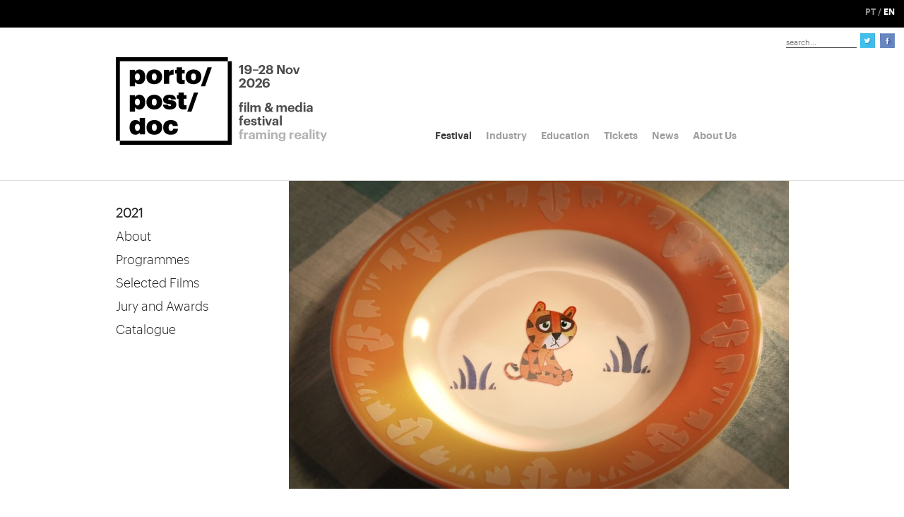

--- FILE ---
content_type: text/html; charset=utf-8
request_url: https://portopostdoc.com/home-en/festival/2021/view?id=1210
body_size: 4327
content:
<!doctype html>
<html class="no-js" lang="en-US" xml:lang="en-US" xmlns="https://www.w3.org/1999/xhtml" xmlns:og="https://ogp.me/ns#" xmlns:fb="https://www.facebook.com/2008/fbml">
    <head>
    	<!-- Global site tag (gtag.js) - Google Analytics -->
			<script async src="https://www.googletagmanager.com/gtag/js?id=UA-119870745-1"></script>
			<script>
			  window.dataLayer = window.dataLayer || [];
			  function gtag(){dataLayer.push(arguments);}
			  gtag('js', new Date());

			  gtag('config', 'UA-119870745-1');
			</script>
			<script data-ad-client="ca-pub-4314452672430604" async src="https://pagead2.googlesyndication.com/pagead/js/adsbygoogle.js"></script>

			<!-- FB OpenGraph -->
			
				
					<title>Porto/Post/Doc - Tiger</title>
					<meta property="og:title" content="Porto/Post/Doc - Tiger"/>
					<meta property="og:type" content="article"/>
					<meta property="og:image" content="https://portopostdoc.com/assets/img-FilmesNaBaixa/100876498-Tiger-adobespark.jpg"/>
				
			
			
			<link rel="icon" type="image/png" href="/favicon.png" />
			<base href="https://portopostdoc.com/"><!--[if lte IE 6]></base><![endif]-->
			<title></title>
<meta name="generator" content="SilverStripe - http://silverstripe.org" />
<meta http-equiv="Content-type" content="text/html; charset=utf-8" />
<link rel="alternate" type="text/html" title="" hreflang="en-US" href="https://portopostdoc.com/home-en/festival/2021/view/" />

	        <meta charset="utf-8">
	        <meta http-equiv="X-UA-Compatible" content="IE=edge">
	        <meta name="description" content="">
	        <meta name="viewport" content="width=device-width, initial-scale=1">

	        <!-- Place favicon.ico and apple-touch-icon(s) in the root directory -->

			<link rel="stylesheet" href="/themes/simple/css/portopostdoc.css">
    </head>
    <body>
		<header id="header"> 
	<div class="black-row-wrapper ">
		
		<div class="row black-row full-width">
			<a id="content-menu" class="nav-toggle left small-1" href="/home-en/festival/2021/view?id=1210#sidemenu"><span></span></a>
			<div class="right small-1 medium-1 columns text-right">
				
			</div>
			<div class="right small-1 columns text-center">
				<div class="language-container">
					
					<a class="language-link" href="/">PT</a> / <a class="language-link selected">EN</a>
					
				</div>
			</div>
		</div>
	</div>
	</div>
	<div class="row full-width" id="white-row">
		<div class="small-3 medium-2 large-2 columns right">
			<div id="search-bar">
				<div class="search-input-wrapper left">
					<form name="form1" action="/home-en/SearchForm" method="get" enctype="application/x-www-form-urlencoded">
						<input id="search-input"
								name="Search"
								type="search"
								style="padding-bottom: 0px;"
								placeholder="search...">
					</form>
				</div>
				<div class="left" style="margin-top: 1px;">
					<a href="https://twitter.com/portopostdoc" target="_blank"><span class="icon twitter left"></span></a>
					<a href="https://www.facebook.com/portopostdoc" target="_blank"><span class="icon facebook right"></span></a>
				</div>
			</div>
		</div>
	</div>
</header>

<section class="top-section row">
	<div class="top-section-columns large-4 large-centered columns">
		<a class="main-icon-link" href="/home-en">
			<img src="/themes/simple/img/main_icon.png" class="main-icon" alt="PortoPostDoc"/>
		</a>
		<nav class="horizontal-navigation">
			<ul>
				
					
						<li class="nav-item section">
							
								<span class="nav-item-link">Festival</span>
							

							<!-- Há Filmes Na Baixa! -->
							
								
								<ul class="sub-item-list">
									<div class="white-box"></div>
									<!-- Festival -->
									
										
											<li class="sub-item menu-header" data-position="1"><a class="sub-item-link" href="/home/festival/2024/sobre/">2026</a></li>
											
												<div class="menu-children" data-position="1" style="display: none;">
													
													<li class="sub-item" style="padding: 0 0 0 8px;"><a class="sub-item-link" href="/home-en/festival/2026-en-us/opencall/">Open Call</a></li>
													
												</div>
											
										
											<li class="sub-item menu-header" data-position="2"><a class="sub-item-link" href="/home/festival/2024/sobre/">2025</a></li>
											
												<div class="menu-children" data-position="2" style="display: none;">
													
													<li class="sub-item" style="padding: 0 0 0 8px;"><a class="sub-item-link" href="/home-en/festival/2025/about/">About</a></li>
													
													<li class="sub-item" style="padding: 0 0 0 8px;"><a class="sub-item-link" href="/home-en/festival/2025/daily-programme/">Daily Programme</a></li>
													
													<li class="sub-item" style="padding: 0 0 0 8px;"><a class="sub-item-link" href="/home-en/festival/2025/programmes/">Programmes</a></li>
													
													<li class="sub-item" style="padding: 0 0 0 8px;"><a class="sub-item-link" href="/home-en/festival/2025/selected-films/">Selected Films</a></li>
													
													<li class="sub-item" style="padding: 0 0 0 8px;"><a class="sub-item-link" href="/home-en/festival/2025/juries-and-awards/">Juries and Awards</a></li>
													
													<li class="sub-item" style="padding: 0 0 0 8px;"><a class="sub-item-link" href="/home-en/festival/2025/catalogue/">Catalogue</a></li>
													
													<li class="sub-item" style="padding: 0 0 0 8px;"><a class="sub-item-link" href="/home-en/festival/2025/newspaper/">Newspaper</a></li>
													
													<li class="sub-item" style="padding: 0 0 0 8px;"><a class="sub-item-link" href="/home-en/festival/2025/festival-venues/">Festival Venues</a></li>
													
												</div>
											
										
											<li class="sub-item menu-header" data-position="3"><a class="sub-item-link" href="/home-en/festival/2024/about/">2024</a></li>
											
												<div class="menu-children" data-position="3" style="display: none;">
													
													<li class="sub-item" style="padding: 0 0 0 8px;"><a class="sub-item-link" href="/home-en/festival/2024/about/">About</a></li>
													
													<li class="sub-item" style="padding: 0 0 0 8px;"><a class="sub-item-link" href="/home-en/festival/2024/programmes/">Programmes</a></li>
													
													<li class="sub-item" style="padding: 0 0 0 8px;"><a class="sub-item-link" href="/home-en/festival/2024/selected-films/">Selected Films</a></li>
													
													<li class="sub-item" style="padding: 0 0 0 8px;"><a class="sub-item-link" href="/home-en/festival/2024/juries-and-awards/">Juries and Awards</a></li>
													
													<li class="sub-item" style="padding: 0 0 0 8px;"><a class="sub-item-link" href="/home-en/festival/2024/catalogue/">Catalogue</a></li>
													
												</div>
											
										
											<li class="sub-item menu-header" data-position="4"><a class="sub-item-link" href="/home-en/festival/2023/about/">2023</a></li>
											
												<div class="menu-children" data-position="4" style="display: none;">
													
													<li class="sub-item" style="padding: 0 0 0 8px;"><a class="sub-item-link" href="/home-en/festival/2023/about/">About</a></li>
													
													<li class="sub-item" style="padding: 0 0 0 8px;"><a class="sub-item-link" href="/home-en/festival/2023/programmes/">Programmes</a></li>
													
													<li class="sub-item" style="padding: 0 0 0 8px;"><a class="sub-item-link" href="/home-en/festival/2023/selected-films/">Selected Films</a></li>
													
													<li class="sub-item" style="padding: 0 0 0 8px;"><a class="sub-item-link" href="/home-en/festival/2023/jury-and-awards/">Jury and Awards</a></li>
													
													<li class="sub-item" style="padding: 0 0 0 8px;"><a class="sub-item-link" href="/home-en/festival/2023/catalogue/">Catalogue</a></li>
													
												</div>
											
										
											<li class="sub-item menu-header" data-position="5"><a class="sub-item-link" href="/home-en/festival/2022/about/">2022</a></li>
											
												<div class="menu-children" data-position="5" style="display: none;">
													
													<li class="sub-item" style="padding: 0 0 0 8px;"><a class="sub-item-link" href="/home-en/festival/2022/about/">About</a></li>
													
													<li class="sub-item" style="padding: 0 0 0 8px;"><a class="sub-item-link" href="/home-en/festival/2022/programmes/">Programmes</a></li>
													
													<li class="sub-item" style="padding: 0 0 0 8px;"><a class="sub-item-link" href="/home-en/festival/2022/selected-films/">Selected Films</a></li>
													
													<li class="sub-item" style="padding: 0 0 0 8px;"><a class="sub-item-link" href="/home-en/festival/2022/juries-and-awards/">Juries and Awards</a></li>
													
													<li class="sub-item" style="padding: 0 0 0 8px;"><a class="sub-item-link" href="/home-en/festival/2022/catalogue/">Catalogue</a></li>
													
												</div>
											
										
											<li class="sub-item menu-header" data-position="6"><a class="sub-item-link" href="/home-en/festival/2020/about/">2021</a></li>
											
												<div class="menu-children" data-position="6" style="display: none;">
													
													<li class="sub-item" style="padding: 0 0 0 8px;"><a class="sub-item-link" href="/home-en/festival/2021/about/">About</a></li>
													
													<li class="sub-item" style="padding: 0 0 0 8px;"><a class="sub-item-link" href="/home-en/festival/2021/programmes/">Programmes</a></li>
													
													<li class="sub-item" style="padding: 0 0 0 8px;"><a class="sub-item-link" href="/home-en/festival/2021/selected-films/">Selected Films</a></li>
													
													<li class="sub-item" style="padding: 0 0 0 8px;"><a class="sub-item-link" href="/home-en/festival/2021/jury/">Jury and Awards</a></li>
													
													<li class="sub-item" style="padding: 0 0 0 8px;"><a class="sub-item-link" href="/home-en/festival/2021/catalogue/">Catalogue</a></li>
													
												</div>
											
										
											<li class="sub-item menu-header" data-position="7"><a class="sub-item-link" href="/home-en/festival/2020/about/">2020</a></li>
											
												<div class="menu-children" data-position="7" style="display: none;">
													
													<li class="sub-item" style="padding: 0 0 0 8px;"><a class="sub-item-link" href="/home-en/festival/2020/about/">About</a></li>
													
													<li class="sub-item" style="padding: 0 0 0 8px;"><a class="sub-item-link" href="/home-en/festival/2020/programmes/">Programmes</a></li>
													
													<li class="sub-item" style="padding: 0 0 0 8px;"><a class="sub-item-link" href="/home-en/festival/2020/selected-films/">Selected Films</a></li>
													
													<li class="sub-item" style="padding: 0 0 0 8px;"><a class="sub-item-link" href="/home-en/festival/2020/jury/">Jury and Awards</a></li>
													
													<li class="sub-item" style="padding: 0 0 0 8px;"><a class="sub-item-link" href="/home-en/festival/2020/catalogue/">Catalogue</a></li>
													
												</div>
											
										
											<li class="sub-item menu-header" data-position="8"><a class="sub-item-link" href="/home-en/festival/2019/about/">2019</a></li>
											
												<div class="menu-children" data-position="8" style="display: none;">
													
													<li class="sub-item" style="padding: 0 0 0 8px;"><a class="sub-item-link" href="/home-en/festival/2019/about/">About</a></li>
													
													<li class="sub-item" style="padding: 0 0 0 8px;"><a class="sub-item-link" href="/home-en/festival/2019/programmes/">Programme</a></li>
													
													<li class="sub-item" style="padding: 0 0 0 8px;"><a class="sub-item-link" href="/home-en/festival/2019/selected-films/">Selected Films</a></li>
													
													<li class="sub-item" style="padding: 0 0 0 8px;"><a class="sub-item-link" href="/home-en/festival/2019/jury/">Jury and Awards</a></li>
													
													<li class="sub-item" style="padding: 0 0 0 8px;"><a class="sub-item-link" href="/home-en/festival/2019/catalogue/">Catalogue</a></li>
													
												</div>
											
										
											<li class="sub-item menu-header" data-position="9"><a class="sub-item-link" href="/home/festival/2017/sobre/">2018</a></li>
											
												<div class="menu-children" data-position="9" style="display: none;">
													
													<li class="sub-item" style="padding: 0 0 0 8px;"><a class="sub-item-link" href="/home-en/festival/2018/about/">About</a></li>
													
													<li class="sub-item" style="padding: 0 0 0 8px;"><a class="sub-item-link" href="/home-en/festival/2018/programmes/">Programme</a></li>
													
													<li class="sub-item" style="padding: 0 0 0 8px;"><a class="sub-item-link" href="/home-en/festival/2018/selected-films/">Selected Films</a></li>
													
													<li class="sub-item" style="padding: 0 0 0 8px;"><a class="sub-item-link" href="/home-en/festival/2018/jury/">Jury and Awards</a></li>
													
													<li class="sub-item" style="padding: 0 0 0 8px;"><a class="sub-item-link" href="/home-en/festival/2018/catalogue/">Catalogue</a></li>
													
												</div>
											
										
											<li class="sub-item menu-header" data-position="10"><a class="sub-item-link" href="/home-en/festival/2017/about/">2017</a></li>
											
												<div class="menu-children" data-position="10" style="display: none;">
													
													<li class="sub-item" style="padding: 0 0 0 8px;"><a class="sub-item-link" href="/home-en/festival/2017/about/">About</a></li>
													
													<li class="sub-item" style="padding: 0 0 0 8px;"><a class="sub-item-link" href="/home-en/festival/2017/programmes/">Programmes</a></li>
													
													<li class="sub-item" style="padding: 0 0 0 8px;"><a class="sub-item-link" href="/home-en/festival/2017/selected-films/">Selected Films</a></li>
													
													<li class="sub-item" style="padding: 0 0 0 8px;"><a class="sub-item-link" href="/home-en/festival/2017/jury-and-awards/">Jury and Awards</a></li>
													
													<li class="sub-item" style="padding: 0 0 0 8px;"><a class="sub-item-link" href="/home-en/festival/2017/catalogue/">Catalogue</a></li>
													
												</div>
											
										
											<li class="sub-item menu-header" data-position="11"><a class="sub-item-link" href="/home-en/festival/2015/about/">2016</a></li>
											
												<div class="menu-children" data-position="11" style="display: none;">
													
													<li class="sub-item" style="padding: 0 0 0 8px;"><a class="sub-item-link" href="/home-en/festival/2016/about/">About</a></li>
													
													<li class="sub-item" style="padding: 0 0 0 8px;"><a class="sub-item-link" href="/home-en/festival/2016/programmes/">Programmes</a></li>
													
													<li class="sub-item" style="padding: 0 0 0 8px;"><a class="sub-item-link" href="/home-en/festival/2016/selected-films/">Selected Films</a></li>
													
													<li class="sub-item" style="padding: 0 0 0 8px;"><a class="sub-item-link" href="/home-en/festival/2016/jury/">Jury and Awards</a></li>
													
													<li class="sub-item" style="padding: 0 0 0 8px;"><a class="sub-item-link" href="/home-en/festival/2016/catalogue/">Catalogue</a></li>
													
												</div>
											
										
											<li class="sub-item menu-header" data-position="12"><a class="sub-item-link" href="/home-en/festival/2015/about/">2015</a></li>
											
												<div class="menu-children" data-position="12" style="display: none;">
													
													<li class="sub-item" style="padding: 0 0 0 8px;"><a class="sub-item-link" href="/home-en/festival/2015/about/">About</a></li>
													
													<li class="sub-item" style="padding: 0 0 0 8px;"><a class="sub-item-link" href="/home-en/festival/2015/programmes/">Programmes</a></li>
													
													<li class="sub-item" style="padding: 0 0 0 8px;"><a class="sub-item-link" href="/home-en/festival/2015/selected-films/">Selected Films</a></li>
													
													<li class="sub-item" style="padding: 0 0 0 8px;"><a class="sub-item-link" href="/home-en/festival/2015/catalogue/">Catalogue</a></li>
													
													<li class="sub-item" style="padding: 0 0 0 8px;"><a class="sub-item-link" href="/home-en/festival/2015/premios/">Jury and Awards</a></li>
													
												</div>
											
										
											<li class="sub-item menu-header" data-position="13"><a class="sub-item-link" href="/home-en/festival/2014/about/">2014</a></li>
											
												<div class="menu-children" data-position="13" style="display: none;">
													
													<li class="sub-item" style="padding: 0 0 0 8px;"><a class="sub-item-link" href="/home-en/festival/2014/about/">About</a></li>
													
													<li class="sub-item" style="padding: 0 0 0 8px;"><a class="sub-item-link" href="/home-en/festival/2014/programmes/">Programmes</a></li>
													
													<li class="sub-item" style="padding: 0 0 0 8px;"><a class="sub-item-link" href="/home-en/festival/2014/selected-films/">Selected Films</a></li>
													
													<li class="sub-item" style="padding: 0 0 0 8px;"><a class="sub-item-link" href="/home-en/festival/2014/awards/">Jury and Awards</a></li>
													
													<li class="sub-item" style="padding: 0 0 0 8px;"><a class="sub-item-link" href="/home-en/festival/2014/catalogue/">Catalogue</a></li>
													
												</div>
											
										
									
								</ul>
								
							
						</li>
					
						<li class="nav-item link">
							
								<a class="nav-item-link" href="/home-en/industry-en-us/industry-activities/">Industry</a>
							

							<!-- Há Filmes Na Baixa! -->
							
								
							
						</li>
					
						<li class="nav-item link">
							
								<a class="nav-item-link" href="/home-en/education/education-programme/">Education</a>
							

							<!-- Há Filmes Na Baixa! -->
							
								
							
						</li>
					
						<li class="nav-item link">
							
								<a class="nav-item-link" href="/home-en/tickets/tickets/">Tickets</a>
							

							<!-- Há Filmes Na Baixa! -->
							
								
								<ul class="sub-item-list">
									<div class="white-box"></div>
									<!-- Festival -->
									
									<!-- Menu -->
										
											<li class="sub-item"><a class="sub-item-link" href="/home-en/tickets/tickets/">Tickets</a></li>
										
											<li class="sub-item"><a class="sub-item-link" href="/home-en/tickets/festival-passes/">Festival Passes</a></li>
										
									
								</ul>
								
							
						</li>
					
						<li class="nav-item link">
							
								<a class="nav-item-link" href="/home-en/news/">News</a>
							

							<!-- Há Filmes Na Baixa! -->
							
								
							
						</li>
					
						<li class="nav-item link">
							
								<a class="nav-item-link" href="/home-en/about-us/history-and-mission/">About Us</a>
							

							<!-- Há Filmes Na Baixa! -->
							
								
								<ul class="sub-item-list">
									<div class="white-box"></div>
									<!-- Festival -->
									
									<!-- Menu -->
										
											<li class="sub-item"><a class="sub-item-link" href="/home-en/about-us/history-and-mission/about/">History &amp; Mission</a></li>
										
											<li class="sub-item"><a class="sub-item-link" href="/home-en/about-us/contacts/">Team and Contacts</a></li>
										
											<li class="sub-item"><a class="sub-item-link" href="/home-en/about-us/press/">Press</a></li>
										
											<li class="sub-item"><a class="sub-item-link" href="/home-en/about-us/partners/">Partners</a></li>
										
											<li class="sub-item"><a class="sub-item-link" href="/home-en/about-us/code-of-conduct/">Code of Conduct</a></li>
										
											<li class="sub-item"><a class="sub-item-link" href="/home-en/about-us/privacy/">Privacy Policy</a></li>
										
									
								</ul>
								
							
						</li>
					
				
		    </ul>
		</nav>
	</div>
</section>


        <hr class="top-site-separator full-width"/>
        
<section class="faq">
	<div class="row">
		<div class="faq-column small-2 medium-2 large-1 columns left" style="margin-top: 32px;">
	<ul class="faq-months-list">
		<li class="faq-month-item">
			<h1 class="faq-month" style="font-weight: bold;">2021</h1>
		</li>
										
			
				<li class="faq-month-item">
					<h1 class="faq-month"><a class="link" href="/home-en/festival/2021/about/">About</a></h1>
				</li>
				
			
				<li class="faq-month-item">
					<h1 class="faq-month"><a class="link" href="/home-en/festival/2021/programmes/">Programmes</a></h1>
				</li>
				
			
				<li class="faq-month-item">
					<h1 class="faq-month"><a class="link" href="/home-en/festival/2021/selected-films/">Selected Films</a></h1>
				</li>
				
			
				<li class="faq-month-item">
					<h1 class="faq-month"><a class="link" href="/home-en/festival/2021/jury/">Jury and Awards</a></h1>
				</li>
				
			
				<li class="faq-month-item">
					<h1 class="faq-month"><a class="link" href="/home-en/festival/2021/catalogue/">Catalogue</a></h1>
				</li>
				
			
		
	</ul>
</div>

		<div class="large-3 columns">
			
				<img src="/assets/img-FilmesNaBaixa/100876498-Tiger-adobespark.jpg" style="margin-top: 1px;"/>
			
		</div>
	</div>

	<div class="full-faq row">
		<div class="large-2 large-offset-1 columns">
			
				<h1 class="full-faq-title">Tiger</h1>
				<h1 class="full-faq-date">Tigre · Tiger</h1>
				
				<h2 class="full-faq-date">Kariem Saleh</h2>
				<h2 class="full-faq-date">2015, DE, 4&#039;, M4</h2>
				<br/>
				
			

			
				
				<h2 class="full-faq-date">
					
						
							School Trip Family 2021
						
					
				</h2>
				
					<h2 class="full-faq-date">20 Nov 2021 · TM Rivoli, Grande Auditório  · 14H30</h2>
				
					<h2 class="full-faq-date">28 Nov 2021 · Sala Estúdio Perpétuo · 14H30</h2>
				
					<h2 class="full-faq-date">26 Nov 2021 · TM Rivoli, Grande Auditório  · 14H30</h2>
				
				<br/>
				
				<div class="full-faq-description"><p><a href="https://www.bol.pt/Comprar/Pesquisa?q=PORTO%2FPOST%2FDOC+2021+-+SCHOOL+TRIP&amp;dist=0&amp;e=0" target="_blank"><img class="leftAlone" title="" src="assets/Uploads/buyTicket.png" alt="buyTicket" width="81" height="26"></a></p>
<p>A greedy and playful tiger lives on a dinner plate. He’s an imprint on porcelain, and he’s hungry. But when no food arrives, he has to jump off the plate and wander around the table in search of something to eat. Only it's not orange juice or boiled broccoli that will sustain this beast. </p>
<p>Playing with:</p>
<p><span style="text-decoration: underline;"><a href="home-en/festival/2021/view?id=1204" target="_blank">Avant Card</a></span><br>Stella Raith<br>2020, DE, 5', M4<br>+<br><span style="text-decoration: underline;"><a href="home-en/festival/2021/view?id=1211" target="_blank">Two Baloons</a></span><br>Mark C. Smith<br>2017, US, 7', M4<br>+<br><span style="text-decoration: underline;"><a href="home-en/festival/2021/view?id=1209" target="_blank">Na Colina</a></span><br>Léo Guillet, Sacha Marcelin<br>2020, FR, 5', M4<br>+<br><span style="text-decoration: underline;"><a href="home-en/festival/2021/view?id=1208" target="_blank">Lion</a></span><br>Julia Ocker<br>2018, DE, 4', M4<br>+<br><span style="text-decoration: underline;"><a href="home-en/festival/2021/view?id=1207" target="_blank">O sonho de Sam</a></span><br>Nolwenn Roberts<br>2018, FR, 7', M4<br>+<br><span style="text-decoration: underline;"><a href="home-en/festival/2021/view?id=1206" target="_blank">L'Homme aux oiseaux</a></span><br>Quentin Marcault<br>2017, FR, 4', M4</p>
<p> </p></div>
				
			
		</div>
	</div>
</section>

		

		<img class="item-frame hidden" src="/themes/simple/img/back-frame.png" />

		<footer id="footer">
	<div class="row">
		<div class="large-2 large-offset-1 columns">
			<a href="/tickets">
				<div class="text">
					<p class="text-paragraph">
						
							Want to join porto/post/doc?<br/>
							Let's talk…
						
					</p>
				</div>
			</a>
		</div>
	</div>
	<div class="row">
		<div class="large-2 large-offset-1 columns clearfix newsletter-container">
			<a href="https://vp.eventival.com/portopostdoc" target="_blank">
				<div class="info">
					<div class="info-paragraph left">
						
							Subscribe to our newsletter
						
						<!--Rua Cândido dos Reis 46, 2D <br/>
						4050-151 Porto, Portugal-->
					</div>
					<!--<div class="info-paragraph right">info@portopostdoc.com
					</div>-->
				</div>
			</a>
		</div> 
	</div>
	<div class="row">
		<div class="large-2 large-offset-1 columns clearfix newsletter-container">
			<div class="sponsors">
				
				<div style="padding-right: 12px;">
					<span>With the support of</span>
					<div style="display: flex; align-items: center;">
						<a href="https://fundacaolacaixa.pt/pt/home" target="_blank">
							<img src="/themes/simple/img/footer/PPD25_BarraLogosSite_2.png" />
						</a>
					</div>
				</div>
				<div style="padding-right: 12px;">
					<span>Financial Support</span>
					<div style="display: flex; align-items: center;">
						
						<a href="https://ica-ip.pt/pt/" target="_blank">
							<img src="/themes/simple/img/footer/PPD25_BarraLogosSite_3.png" />
						</a>
					</div>
				</div>
				<div style="padding-right: 12px;">
					<span>Funding</span>
					<div style="display: flex; align-items: center;">
						<a href="https://culture.ec.europa.eu/pt-pt/creative-europe/creative-europe-media-strand" target="_blank">
							<img src="/themes/simple/img/footer/PPD25_BarraLogosSite_4.png" style="
								transform: scale(0.7);
								transform-origin: top;
							" />
						</a>
					</div>
				</div>
				<div>
					<span>Main Sponsors</span>
					<div style="display: flex; align-items: center;">
						<a href="https://www.batalhacentrodecinema.pt/" target="_blank">
							<img src="/themes/simple/img/footer/PPD25_BarraLogosSite_5.png" />
						</a>
						
					</div>
				</div>
			</div> 
		</div>
	</div>
</footer>

		<script src="/themes/simple/js/portopostdoc.js"></script>

		<script>
          //(function(i,s,o,g,r,a,m){i['GoogleAnalyticsObject']=r;i[r]=i[r]||function(){
          //(i[r].q=i[r].q||[]).push(arguments)},i[r].l=1*new Date();a=s.createElement(o),
          //m=s.getElementsByTagName(o)[0];a.async=1;a.src=g;m.parentNode.insertBefore(a,m)
          //})(window,document,'script','//www.google-analytics.com/analytics.js','ga');

          //ga('create', 'UA-56447609-3', 'auto');
          //ga('send', 'pageview');

          $('#content-menu').sidr({
			name: 'sidr-existing-content',
			source: '.horizontal-navigation'
		  });

        </script>
    </body>
</html>


--- FILE ---
content_type: text/html; charset=utf-8
request_url: https://www.google.com/recaptcha/api2/aframe
body_size: 268
content:
<!DOCTYPE HTML><html><head><meta http-equiv="content-type" content="text/html; charset=UTF-8"></head><body><script nonce="O23jbpjfbFT1DlbjKG62MA">/** Anti-fraud and anti-abuse applications only. See google.com/recaptcha */ try{var clients={'sodar':'https://pagead2.googlesyndication.com/pagead/sodar?'};window.addEventListener("message",function(a){try{if(a.source===window.parent){var b=JSON.parse(a.data);var c=clients[b['id']];if(c){var d=document.createElement('img');d.src=c+b['params']+'&rc='+(localStorage.getItem("rc::a")?sessionStorage.getItem("rc::b"):"");window.document.body.appendChild(d);sessionStorage.setItem("rc::e",parseInt(sessionStorage.getItem("rc::e")||0)+1);localStorage.setItem("rc::h",'1769695834740');}}}catch(b){}});window.parent.postMessage("_grecaptcha_ready", "*");}catch(b){}</script></body></html>